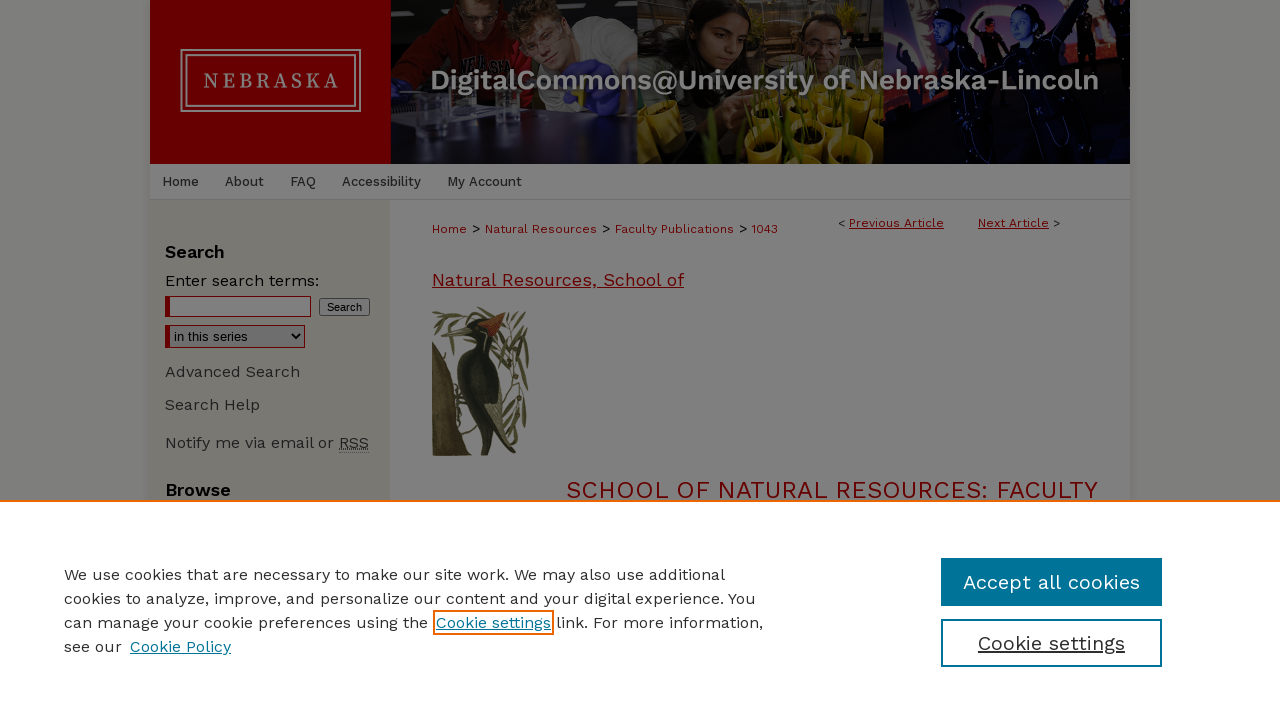

--- FILE ---
content_type: text/html; charset=UTF-8
request_url: https://digitalcommons.unl.edu/natrespapers/1043/
body_size: 9029
content:

<!DOCTYPE html>
<html lang="en">
<head><!-- inj yui3-seed: --><script type='text/javascript' src='//cdnjs.cloudflare.com/ajax/libs/yui/3.6.0/yui/yui-min.js'></script><script type='text/javascript' src='//ajax.googleapis.com/ajax/libs/jquery/1.10.2/jquery.min.js'></script><!-- Adobe Analytics --><script type='text/javascript' src='https://assets.adobedtm.com/4a848ae9611a/d0e96722185b/launch-d525bb0064d8.min.js'></script><script type='text/javascript' src=/assets/nr_browser_production.js></script>

<!-- def.1 -->
<meta charset="utf-8">
<meta name="viewport" content="width=device-width">
<title>
"Untapped capacity for resilience in environmental law" by Ahjond Garmestani, J. B. Ruhl et al.
</title>


<!-- FILE article_meta-tags.inc --><!-- FILE: /srv/sequoia/main/data/assets/site/article_meta-tags.inc -->
<meta itemprop="name" content="Untapped capacity for resilience in environmental law">
<meta property="og:title" content="Untapped capacity for resilience in environmental law">
<meta name="twitter:title" content="Untapped capacity for resilience in environmental law">
<meta property="article:author" content="Ahjond Garmestani">
<meta name="author" content="Ahjond Garmestani">
<meta property="article:author" content="J. B. Ruhl">
<meta name="author" content="J. B. Ruhl">
<meta property="article:author" content="Brian C. Chaffin">
<meta name="author" content="Brian C. Chaffin">
<meta property="article:author" content="Robin K. Craig">
<meta name="author" content="Robin K. Craig">
<meta property="article:author" content="Helena F.M.W. van Rijswick">
<meta name="author" content="Helena F.M.W. van Rijswick">
<meta property="article:author" content="David G. Angeler">
<meta name="author" content="David G. Angeler">
<meta property="article:author" content="Carl Folke">
<meta name="author" content="Carl Folke">
<meta property="article:author" content="Lance Gunderson">
<meta name="author" content="Lance Gunderson">
<meta property="article:author" content="Dirac Twidwell">
<meta name="author" content="Dirac Twidwell">
<meta property="article:author" content="Craig R. Allen">
<meta name="author" content="Craig R. Allen">
<meta name="robots" content="noodp, noydir">
<meta name="description" content="Over the past several decades, environmental governance has made substantial progress in addressing environmental change, but emerging environmental problems require new innovations in law, policy, and governance. While expansive legal reform is unlikely to occur soon, there is untapped potential in existing laws to address environmental change, both by leveraging adaptive and transformative capacities within the law itself to enhance socialecological resilience and by using those laws to allow socialecological systems to adapt and transform. Legal and policy research to date has largely overlooked this potential, even though it offers a more expedient approach to addressing environmental change than waiting for full-scale environmental law reform. We highlight examples from the United States and the European Union of untapped capacity in existing laws for fostering resilience in social-ecological systems. We show that governments and other governance agents can make substantial advances in addressing environmental change in the short term—without major legal reform—by exploiting those untapped capacities, and we offer principles and strategies to guide such initiatives.">
<meta itemprop="description" content="Over the past several decades, environmental governance has made substantial progress in addressing environmental change, but emerging environmental problems require new innovations in law, policy, and governance. While expansive legal reform is unlikely to occur soon, there is untapped potential in existing laws to address environmental change, both by leveraging adaptive and transformative capacities within the law itself to enhance socialecological resilience and by using those laws to allow socialecological systems to adapt and transform. Legal and policy research to date has largely overlooked this potential, even though it offers a more expedient approach to addressing environmental change than waiting for full-scale environmental law reform. We highlight examples from the United States and the European Union of untapped capacity in existing laws for fostering resilience in social-ecological systems. We show that governments and other governance agents can make substantial advances in addressing environmental change in the short term—without major legal reform—by exploiting those untapped capacities, and we offer principles and strategies to guide such initiatives.">
<meta name="twitter:description" content="Over the past several decades, environmental governance has made substantial progress in addressing environmental change, but emerging environmental problems require new innovations in law, policy, and governance. While expansive legal reform is unlikely to occur soon, there is untapped potential in existing laws to address environmental change, both by leveraging adaptive and transformative capacities within the law itself to enhance socialecological resilience and by using those laws to allow socialecological systems to adapt and transform. Legal and policy research to date has largely overlooked this potential, even though it offers a more expedient approach to addressing environmental change than waiting for full-scale environmental law reform. We highlight examples from the United States and the European Union of untapped capacity in existing laws for fostering resilience in social-ecological systems. We show that governments and other governance agents can make substantial advances in addressing environmental change in the short term—without major legal reform—by exploiting those untapped capacities, and we offer principles and strategies to guide such initiatives.">
<meta property="og:description" content="Over the past several decades, environmental governance has made substantial progress in addressing environmental change, but emerging environmental problems require new innovations in law, policy, and governance. While expansive legal reform is unlikely to occur soon, there is untapped potential in existing laws to address environmental change, both by leveraging adaptive and transformative capacities within the law itself to enhance socialecological resilience and by using those laws to allow socialecological systems to adapt and transform. Legal and policy research to date has largely overlooked this potential, even though it offers a more expedient approach to addressing environmental change than waiting for full-scale environmental law reform. We highlight examples from the United States and the European Union of untapped capacity in existing laws for fostering resilience in social-ecological systems. We show that governments and other governance agents can make substantial advances in addressing environmental change in the short term—without major legal reform—by exploiting those untapped capacities, and we offer principles and strategies to guide such initiatives.">
<meta name="keywords" content="resilience, law, social-ecological systems, environmental governance">
<meta name="bepress_citation_series_title" content="School of Natural Resources: Faculty Publications">
<meta name="bepress_citation_author" content="Garmestani, Ahjond">
<meta name="bepress_citation_author_institution" content="US Environmental Protection Agency, National Center for Environmental Economics">
<meta name="bepress_citation_author" content="Ruhl, J. B.">
<meta name="bepress_citation_author_institution" content="Vanderbilt University Law School">
<meta name="bepress_citation_author" content="Chaffin, Brian C.">
<meta name="bepress_citation_author_institution" content="University of Montana">
<meta name="bepress_citation_author" content="Craig, Robin K.">
<meta name="bepress_citation_author_institution" content="University of Utah">
<meta name="bepress_citation_author" content="van Rijswick, Helena F.M.W.">
<meta name="bepress_citation_author_institution" content="Utrecht University School of Law">
<meta name="bepress_citation_author" content="Angeler, David G.">
<meta name="bepress_citation_author_institution" content="Swedish University of Agricultural Sciences">
<meta name="bepress_citation_author" content="Folke, Carl">
<meta name="bepress_citation_author_institution" content="Stockholm University">
<meta name="bepress_citation_author" content="Gunderson, Lance">
<meta name="bepress_citation_author_institution" content="Emory University">
<meta name="bepress_citation_author" content="Twidwell, Dirac">
<meta name="bepress_citation_author_institution" content="University of Nebraska-Lincoln">
<meta name="bepress_citation_author" content="Allen, Craig R.">
<meta name="bepress_citation_author_institution" content="University of Nebraska - Lincoln">
<meta name="bepress_citation_title" content="Untapped capacity for resilience in environmental law">
<meta name="bepress_citation_date" content="2019">
<!-- FILE: /srv/sequoia/main/data/assets/site/ir_download_link.inc -->
<!-- FILE: /srv/sequoia/main/data/assets/site/article_meta-tags.inc (cont) -->
<meta name="bepress_citation_pdf_url" content="https://digitalcommons.unl.edu/cgi/viewcontent.cgi?article=2052&amp;context=natrespapers">
<meta name="bepress_citation_abstract_html_url" content="https://digitalcommons.unl.edu/natrespapers/1043">
<meta name="bepress_citation_online_date" content="2019/10/18">
<meta name="viewport" content="width=device-width">
<!-- Additional Twitter data -->
<meta name="twitter:card" content="summary">
<!-- Additional Open Graph data -->
<meta property="og:type" content="article">
<meta property="og:url" content="https://digitalcommons.unl.edu/natrespapers/1043">
<meta property="og:site_name" content="DigitalCommons@University of Nebraska - Lincoln">




<!-- FILE: article_meta-tags.inc (cont) -->
<meta name="bepress_is_article_cover_page" content="1">


<!-- sh.1 -->
<link rel="stylesheet" href="/ir-style.css" type="text/css" media="screen">
<link rel="stylesheet" href="/ir-custom.css" type="text/css" media="screen">
<link rel="stylesheet" href="../ir-custom.css" type="text/css" media="screen">
<link rel="stylesheet" href="/ir-local.css" type="text/css" media="screen">
<link rel="stylesheet" href="../ir-local.css" type="text/css" media="screen">
<link rel="stylesheet" href="/ir-print.css" type="text/css" media="print">
<link type="text/css" rel="stylesheet" href="/assets/floatbox/floatbox.css">
<link rel="alternate" type="application/rss+xml" title="Site Feed" href="/recent.rss">
<link rel="shortcut icon" href="/favicon.ico" type="image/x-icon">
<!--[if IE]>
<link rel="stylesheet" href="/ir-ie.css" type="text/css" media="screen">
<![endif]-->

<!-- JS  -->
<script type="text/javascript" src="/assets/jsUtilities.js"></script>
<script type="text/javascript" src="/assets/footnoteLinks.js"></script>
<script type="text/javascript" src="/assets/scripts/yui-init.pack.js"></script>
<script type="text/javascript" src="/assets/scripts/bepress-init.debug.js"></script>
<script type="text/javascript" src="/assets/scripts/JumpListYUI.pack.js"></script>

<!-- end sh.1 -->




<script type="text/javascript">var pageData = {"page":{"environment":"prod","productName":"bpdg","language":"en","name":"ir_series:article","businessUnit":"els:rp:st"},"visitor":{}};</script>

</head>
<body id="geo-series">
<!-- FILE /srv/sequoia/main/data/digitalcommons.unl.edu/assets/header.pregen --><!-- FILE: /srv/sequoia/main/data/assets/site/mobile_nav.inc --><!--[if !IE]>-->
<script src="/assets/scripts/dc-mobile/dc-responsive-nav.js"></script>

<header id="mobile-nav" class="nav-down device-fixed-height" style="visibility: hidden;">
  
  
  <nav class="nav-collapse">
    <ul>
      <li class="menu-item active device-fixed-width"><a href="https://digitalcommons.unl.edu" title="Home" data-scroll >Home</a></li>
      <li class="menu-item device-fixed-width"><a href="https://digitalcommons.unl.edu/do/search/advanced/" title="Search" data-scroll ><i class="icon-search"></i> Search</a></li>
      <li class="menu-item device-fixed-width"><a href="https://digitalcommons.unl.edu/communities.html" title="Browse" data-scroll >Browse Collections</a></li>
      <li class="menu-item device-fixed-width"><a href="/cgi/myaccount.cgi?context=natrespapers" title="My Account" data-scroll >My Account</a></li>
      <li class="menu-item device-fixed-width"><a href="https://digitalcommons.unl.edu/about.html" title="About" data-scroll >About</a></li>
      <li class="menu-item device-fixed-width"><a href="https://network.bepress.com" title="Digital Commons Network" data-scroll ><img width="16" height="16" alt="DC Network" style="vertical-align:top;" src="/assets/md5images/8e240588cf8cd3a028768d4294acd7d3.png"> Digital Commons Network™</a></li>
    </ul>
  </nav>
</header>

<script src="/assets/scripts/dc-mobile/dc-mobile-nav.js"></script>
<!--<![endif]-->
<!-- FILE: /srv/sequoia/main/data/digitalcommons.unl.edu/assets/header.pregen (cont) -->





<div id="unl">
	<div id="container">
		<a href="#main" class="skiplink" accesskey="2" >Skip to main content</a>

					
			<div id="header" role="banner">
				<a href="https://digitalcommons.unl.edu" id="banner_link" title="DigitalCommons@University of Nebraska - Lincoln" >
					<img id="banner_image" alt="DigitalCommons@University of Nebraska - Lincoln" width='1960' height='328' src="/assets/md5images/4dc6cb5736aa1b49366a6aa5a9a779b2.png">
				</a>
				
					<a href="http://libraries.unl.edu" id="logo_link" title="University of Nebraska - Lincoln" >
						<img id="logo_image" alt="University of Nebraska - Lincoln" width='480' height='328' src="/assets/md5images/9283d70a5566128dab033beba22f0fa6.png">
					</a>
				
				
			</div>
					
			<div id="navigation">
				<!-- FILE: /srv/sequoia/main/data/digitalcommons.unl.edu/assets/ir_navigation.inc -->
	<div id="tabs" role="navigation" aria-label="Main">
		<ul>
			<li id="tabone"><a href="https://digitalcommons.unl.edu" title="Home" ><span>Home</span></a></li>
			<li id="tabtwo"><a href="https://digitalcommons.unl.edu/about.html" title="About" ><span>About</span></a></li>
			<li id="tabthree"><a href="https://digitalcommons.unl.edu/faq.html" title="FAQ" ><span>FAQ</span></a></li>
			<li id="tabfive"><a href="https://digitalcommons.unl.edu/accessibility.html" ><span>Accessibility</span></a></li>
			<li id="tabfour"><a href="https://digitalcommons.unl.edu/cgi/myaccount.cgi?context=natrespapers" title="My Account" ><span>My Account</span></a></li>
		</ul>
	</div>



<!-- FILE: /srv/sequoia/main/data/digitalcommons.unl.edu/assets/header.pregen (cont) -->
			</div>
		

		<div id="wrapper">
			<div id="content">
				<div id="main" class="text" role="main">

<script type="text/javascript" src="/assets/floatbox/floatbox.js"></script>  
<!-- FILE: /srv/sequoia/main/data/digitalcommons.unl.edu/assets/ir_series/article/article_pager.inc -->

<div id="breadcrumb"><ul id="pager">

                
                 
<li>&lt; <a href="https://digitalcommons.unl.edu/natrespapers/877" class="ignore" >Previous Article</a></li>
        
        
        

                
                 
<li><a href="https://digitalcommons.unl.edu/natrespapers/1073" class="ignore" >Next Article</a> &gt;</li>
        
        
        
<li>&nbsp;</li></ul><div class="crumbs"><!-- FILE: /srv/sequoia/main/data/assets/site/ir_breadcrumb.inc -->

<div class="crumbs" role="navigation" aria-label="Breadcrumb">
	<p>
	
	
			<a href="https://digitalcommons.unl.edu" class="ignore" >Home</a>
	
	
	
	
	
	
	
	
	
	
	 <span aria-hidden="true">&gt;</span> 
		<a href="https://digitalcommons.unl.edu/natres" class="ignore" >Natural Resources</a>
	
	
	
	
	
	
	 <span aria-hidden="true">&gt;</span> 
		<a href="https://digitalcommons.unl.edu/natrespapers" class="ignore" >Faculty Publications</a>
	
	
	
	
	
	 <span aria-hidden="true">&gt;</span> 
		<a href="https://digitalcommons.unl.edu/natrespapers/1043" class="ignore" aria-current="page" >1043</a>
	
	
	
	</p>
</div>


<!-- FILE: /srv/sequoia/main/data/digitalcommons.unl.edu/assets/ir_series/article/article_pager.inc (cont) --></div>
</div>

<h2 id="group"><a href="https://digitalcommons.unl.edu/natres" class="ignore" >Natural Resources, School of</a></h2>
<!-- FILE: /srv/sequoia/main/data/assets/site/ir_series/article/index.html (cont) -->
<!-- FILE: /srv/sequoia/main/data/assets/site/ir_series/article/article_info.inc --><!-- FILE: /srv/sequoia/main/data/assets/site/openurl.inc -->

























<!-- FILE: /srv/sequoia/main/data/assets/site/ir_series/article/article_info.inc (cont) -->
<!-- FILE: /srv/sequoia/main/data/assets/site/ir_download_link.inc -->









	
	
	
    
    
    
	
		
		
		
	
	
	
	
	
	

<!-- FILE: /srv/sequoia/main/data/assets/site/ir_series/article/article_info.inc (cont) -->
<!-- FILE: /srv/sequoia/main/data/assets/site/ir_series/article/ir_article_header.inc -->

<div id="series-header"><div id="series-logo" style="text-align:center;margin:0 auto;">
<!-- FILE: /srv/sequoia/main/data/assets/site/ir_series/ir_series_logo.inc -->




	
	
		
		
			<img alt="School of Natural Resources: Faculty Publications" style="height:auto;width:px;" class="ignore" width='100' height='150' src="../../assets/md5images/b27f29b6e581329f06790e132d5bc289.gif">
		
	
 





<!-- FILE: /srv/sequoia/main/data/assets/site/ir_series/article/ir_article_header.inc (cont) --></div></div><div class="clear">&nbsp;</div>
<h2 id="series-title"><a href="https://digitalcommons.unl.edu/natrespapers" >School of Natural Resources: Faculty Publications</a></h2>


<div id="sub">
<div id="alpha">
<!-- FILE: /srv/sequoia/main/data/assets/site/ir_series/article/article_info.inc (cont) --><div id='title' class='element'>
<h1><a href='https://digitalcommons.unl.edu/cgi/viewcontent.cgi?article=2052&amp;context=natrespapers'>Untapped capacity for resilience in environmental law</a></h1>
</div>
<div class='clear'></div>
<div id='authors' class='element'>
<h2 class='visually-hidden'>Authors</h2>
<p class="author"><a href='https://digitalcommons.unl.edu/do/search/?q=%28author%3A%22Ahjond%20Garmestani%22%20AND%20-bp_author_id%3A%5B%2A%20TO%20%2A%5D%29%20OR%20bp_author_id%3A%28%229011e9cf-07a9-4f65-8cab-5b38f4bf25e6%22%29&start=0&context=52045'><strong>Ahjond Garmestani</strong>, <em>US Environmental Protection Agency, National Center for Environmental Economics</em></a><a rel="nofollow" href="https://network.bepress.com/api/follow/subscribe?user=MDY5NTNkYWY5MzcxOWFkMg%3D%3D&amp;institution=MmZmZmExNzVkZDc0MDU1Ng%3D%3D&amp;format=html" data-follow-set="user:MDY5NTNkYWY5MzcxOWFkMg== institution:MmZmZmExNzVkZDc0MDU1Ng==" title="Follow Ahjond Garmestani" class="btn followable">Follow</a><br />
<a href='https://digitalcommons.unl.edu/do/search/?q=author%3A%22J.%20B.%20Ruhl%22&start=0&context=52045'><strong>J. B. Ruhl</strong>, <em>Vanderbilt University Law School</em></a><br />
<a href='https://digitalcommons.unl.edu/do/search/?q=author%3A%22Brian%20C.%20Chaffin%22&start=0&context=52045'><strong>Brian C. Chaffin</strong>, <em>University of Montana</em></a><br />
<a href='https://digitalcommons.unl.edu/do/search/?q=author%3A%22Robin%20K.%20Craig%22&start=0&context=52045'><strong>Robin K. Craig</strong>, <em>University of Utah</em></a><br />
<a href='https://digitalcommons.unl.edu/do/search/?q=author%3A%22Helena%20F.M.W.%20van%20Rijswick%22&start=0&context=52045'><strong>Helena F.M.W. van Rijswick</strong>, <em>Utrecht University School of Law</em></a><br />
<a href='https://digitalcommons.unl.edu/do/search/?q=%28author%3A%22David%20G.%20Angeler%22%20AND%20-bp_author_id%3A%5B%2A%20TO%20%2A%5D%29%20OR%20bp_author_id%3A%28%22a541f3bb-5c77-49b5-aea2-86273269fd6a%22%20OR%20%2215129ff5-b392-4523-ae1d-1bd1eded6f97%22%20OR%20%220146a64c-1527-4b95-b8fb-488a6338ea5b%22%20OR%20%223bb5916b-17e4-4beb-a5c9-8657e008561c%22%20OR%20%229f5e400e-7a35-410e-903b-fb124ffac7ba%22%29&start=0&context=52045'><strong>David G. Angeler</strong>, <em>Swedish University of Agricultural Sciences</em></a><a rel="nofollow" href="https://network.bepress.com/api/follow/subscribe?user=MTQxYjNkYzY0Yzc2NzExZQ%3D%3D&amp;institution=MmZmZmExNzVkZDc0MDU1Ng%3D%3D&amp;format=html" data-follow-set="user:MTQxYjNkYzY0Yzc2NzExZQ== institution:MmZmZmExNzVkZDc0MDU1Ng==" title="Follow David G. Angeler" class="btn followable">Follow</a><br />
<a href='https://digitalcommons.unl.edu/do/search/?q=author%3A%22Carl%20Folke%22&start=0&context=52045'><strong>Carl Folke</strong>, <em>Stockholm University</em></a><br />
<a href='https://digitalcommons.unl.edu/do/search/?q=author%3A%22Lance%20Gunderson%22&start=0&context=52045'><strong>Lance Gunderson</strong>, <em>Emory University</em></a><br />
<a href='https://digitalcommons.unl.edu/do/search/?q=%28author%3A%22Dirac%20Twidwell%22%20AND%20-bp_author_id%3A%5B%2A%20TO%20%2A%5D%29%20OR%20bp_author_id%3A%28%22529f4a56-5fdd-44a9-8092-7c32df3eedb5%22%20OR%20%22657b9a3f-8f24-4cd9-a755-a908a43f0930%22%20OR%20%2284b7d8f4-1c7c-4cae-8a0a-de2034a29252%22%29&start=0&context=52045'><strong>Dirac Twidwell</strong>, <em>University of Nebraska-Lincoln</em></a><a rel="nofollow" href="https://network.bepress.com/api/follow/subscribe?user=YTc2MDliNjNkNGY2YTMyNQ%3D%3D&amp;institution=MmZmZmExNzVkZDc0MDU1Ng%3D%3D&amp;format=html" data-follow-set="user:YTc2MDliNjNkNGY2YTMyNQ== institution:MmZmZmExNzVkZDc0MDU1Ng==" title="Follow Dirac Twidwell" class="btn followable">Follow</a><br />
<a href='https://digitalcommons.unl.edu/do/search/?q=%28author%3A%22Craig%20R.%20Allen%22%20AND%20-bp_author_id%3A%5B%2A%20TO%20%2A%5D%29%20OR%20bp_author_id%3A%28%2242cb740c-9733-42c8-8b55-5d622aa16371%22%20OR%20%22e6fe3f3c-bf2e-4800-bbf6-6132187ffdf7%22%20OR%20%22a04249f0-78f5-4905-8e1e-49f3185aef37%22%20OR%20%224d2cbc36-a63f-49a5-af35-1b862678b389%22%20OR%20%2288589891-c0c3-474d-aa95-6d2199d47925%22%20OR%20%22e5488151-cd4d-483c-a4e2-053d46bb00ee%22%20OR%20%223c22357d-da6a-4268-86fd-8e4498cb20c7%22%29&start=0&context=52045'><strong>Craig R. Allen</strong>, <em>University of Nebraska - Lincoln</em></a><a rel="nofollow" href="https://network.bepress.com/api/follow/subscribe?user=Mjg3MjIyNjkxZjczNDE5NQ%3D%3D&amp;institution=MmZmZmExNzVkZDc0MDU1Ng%3D%3D&amp;format=html" data-follow-set="user:Mjg3MjIyNjkxZjczNDE5NQ== institution:MmZmZmExNzVkZDc0MDU1Ng==" title="Follow Craig R. Allen" class="btn followable">Follow</a><br />
</p></div>
<div class='clear'></div>
<div id='document_type' class='element'>
<h2 class='field-heading'>Document Type</h2>
<p>Article</p>
</div>
<div class='clear'></div>
<div id='publication_date' class='element'>
<h2 class='field-heading'>Date of this Version</h2>
<p>10-1-2019</p>
</div>
<div class='clear'></div>
<div id='additional_citation' class='element'>
<h2 class='field-heading'>Citation</h2>
<p><em>PNAS</em>, October 1, 2019, vol. 116, no. 40, pp 19899–19904.</p>
<p>doi 10.1073/pnas.1906247116</p>
</div>
<div class='clear'></div>
<div id='comments' class='element'>
<h2 class='field-heading'>Comments</h2>
<p>U.S. govt work.</p>
</div>
<div class='clear'></div>
<div id='abstract' class='element'>
<h2 class='field-heading'>Abstract</h2>
<p>Over the past several decades, environmental governance has made substantial progress in addressing environmental change, but emerging environmental problems require new innovations in law, policy, and governance. While expansive legal reform is unlikely to occur soon, there is untapped potential in existing laws to address environmental change, both by leveraging adaptive and transformative capacities within the law itself to enhance socialecological resilience and by using those laws to allow socialecological systems to adapt and transform. Legal and policy research to date has largely overlooked this potential, even though it offers a more expedient approach to addressing environmental change than waiting for full-scale environmental law reform. We highlight examples from the United States and the European Union of untapped capacity in existing laws for fostering resilience in social-ecological systems. We show that governments and other governance agents can make substantial advances in addressing environmental change in the short term—without major legal reform—by exploiting those untapped capacities, and we offer principles and strategies to guide such initiatives.</p>
</div>
<div class='clear'></div>
</div>
    </div>
    <div id='beta_7-3'>
<!-- FILE: /srv/sequoia/main/data/assets/site/info_box_7_3.inc --><!-- FILE: /srv/sequoia/main/data/assets/site/openurl.inc -->

























<!-- FILE: /srv/sequoia/main/data/assets/site/info_box_7_3.inc (cont) -->
<!-- FILE: /srv/sequoia/main/data/assets/site/ir_download_link.inc -->









	
	
	
    
    
    
	
		
		
		
	
	
	
	
	
	

<!-- FILE: /srv/sequoia/main/data/assets/site/info_box_7_3.inc (cont) -->


	<!-- FILE: /srv/sequoia/main/data/assets/site/info_box_download_button.inc --><div class="aside download-button">
      <a id="pdf" class="btn" href="https://digitalcommons.unl.edu/cgi/viewcontent.cgi?article=2052&amp;context=natrespapers" title="PDF (576&nbsp;KB) opens in new window" target="_blank" > 
    	<i class="icon-download-alt" aria-hidden="true"></i>
        Download
      </a>
</div>


<!-- FILE: /srv/sequoia/main/data/assets/site/info_box_7_3.inc (cont) -->
	<!-- FILE: /srv/sequoia/main/data/assets/site/info_box_embargo.inc -->
<!-- FILE: /srv/sequoia/main/data/assets/site/info_box_7_3.inc (cont) -->

<!-- FILE: /srv/sequoia/main/data/assets/site/info_box_custom_upper.inc -->
<!-- FILE: /srv/sequoia/main/data/assets/site/info_box_7_3.inc (cont) -->
<!-- FILE: /srv/sequoia/main/data/assets/site/info_box_openurl.inc -->
<!-- FILE: /srv/sequoia/main/data/assets/site/info_box_7_3.inc (cont) -->

<!-- FILE: /srv/sequoia/main/data/assets/site/info_box_article_metrics.inc -->






<div id="article-stats" class="aside hidden">

    <p class="article-downloads-wrapper hidden"><span id="article-downloads"></span> DOWNLOADS</p>
    <p class="article-stats-date hidden">Since October 18, 2019</p>

    <p class="article-plum-metrics">
        <a href="https://plu.mx/plum/a/?repo_url=https://digitalcommons.unl.edu/natrespapers/1043" class="plumx-plum-print-popup plum-bigben-theme" data-badge="true" data-hide-when-empty="true" ></a>
    </p>
</div>
<script type="text/javascript" src="//cdn.plu.mx/widget-popup.js"></script>





<!-- Article Download Counts -->
<script type="text/javascript" src="/assets/scripts/article-downloads.pack.js"></script>
<script type="text/javascript">
    insertDownloads(15579103);
</script>


<!-- Add border to Plum badge & download counts when visible -->
<script>
// bind to event when PlumX widget loads
jQuery('body').bind('plum:widget-load', function(e){
// if Plum badge is visible
  if (jQuery('.PlumX-Popup').length) {
// remove 'hidden' class
  jQuery('#article-stats').removeClass('hidden');
  jQuery('.article-stats-date').addClass('plum-border');
  }
});
// bind to event when page loads
jQuery(window).bind('load',function(e){
// if DC downloads are visible
  if (jQuery('#article-downloads').text().length > 0) {
// add border to aside
  jQuery('#article-stats').removeClass('hidden');
  }
});
</script>



<!-- Adobe Analytics: Download Click Tracker -->
<script>

$(function() {

  // Download button click event tracker for PDFs
  $(".aside.download-button").on("click", "a#pdf", function(event) {
    pageDataTracker.trackEvent('navigationClick', {
      link: {
          location: 'aside download-button',
          name: 'pdf'
      }
    });
  });

  // Download button click event tracker for native files
  $(".aside.download-button").on("click", "a#native", function(event) {
    pageDataTracker.trackEvent('navigationClick', {
        link: {
            location: 'aside download-button',
            name: 'native'
        }
     });
  });

});

</script>
<!-- FILE: /srv/sequoia/main/data/assets/site/info_box_7_3.inc (cont) -->



	<!-- FILE: /srv/sequoia/main/data/assets/site/info_box_disciplines.inc -->




	





	<div id="beta-disciplines" class="aside">
		<h4>Included in</h4>
	<p>
		
				
				
					<a href="https://network.bepress.com/hgg/discipline/168" title="Natural Resources and Conservation Commons" >Natural Resources and Conservation Commons</a>, 
				
			
		
				
				
					<a href="https://network.bepress.com/hgg/discipline/170" title="Natural Resources Management and Policy Commons" >Natural Resources Management and Policy Commons</a>, 
				
			
		
				
					<a href="https://network.bepress.com/hgg/discipline/173" title="Other Environmental Sciences Commons" >Other Environmental Sciences Commons</a>
				
				
			
		
	</p>
	</div>



<!-- FILE: /srv/sequoia/main/data/assets/site/info_box_7_3.inc (cont) -->

<!-- FILE: /srv/sequoia/main/data/assets/site/bookmark_widget.inc -->

<!-- FILE: /srv/sequoia/main/data/assets/site/info_box_7_3.inc (cont) -->
<!-- FILE: /srv/sequoia/main/data/assets/site/info_box_geolocate.inc --><!-- FILE: /srv/sequoia/main/data/assets/site/ir_geolocate_enabled_and_displayed.inc -->

<!-- FILE: /srv/sequoia/main/data/assets/site/info_box_geolocate.inc (cont) -->

<!-- FILE: /srv/sequoia/main/data/assets/site/info_box_7_3.inc (cont) -->

	<!-- FILE: /srv/sequoia/main/data/assets/site/zotero_coins.inc -->

<span class="Z3988" title="ctx_ver=Z39.88-2004&amp;rft_val_fmt=info%3Aofi%2Ffmt%3Akev%3Amtx%3Ajournal&amp;rft_id=https%3A%2F%2Fdigitalcommons.unl.edu%2Fnatrespapers%2F1043&amp;rft.atitle=Untapped%20capacity%20for%20resilience%20in%20environmental%20law&amp;rft.aufirst=Ahjond&amp;rft.aulast=Garmestani&amp;rft.au=J.%20Ruhl&amp;rft.au=Brian%20Chaffin&amp;rft.au=Robin%20Craig&amp;rft.au=Helena%20van%20Rijswick&amp;rft.au=David%20Angeler&amp;rft.au=Carl%20Folke&amp;rft.au=Lance%20Gunderson&amp;rft.au=Dirac%20Twidwell&amp;rft.au=Craig%20R.%20Allen&amp;rft.jtitle=School%20of%20Natural%20Resources%3A%20Faculty%20Publications&amp;rft.date=2019-10-01">COinS</span>
<!-- FILE: /srv/sequoia/main/data/assets/site/info_box_7_3.inc (cont) -->

<!-- FILE: /srv/sequoia/main/data/assets/site/info_box_custom_lower.inc -->
<!-- FILE: /srv/sequoia/main/data/assets/site/info_box_7_3.inc (cont) -->
<!-- FILE: /srv/sequoia/main/data/assets/site/ir_series/article/article_info.inc (cont) --></div>

<div class='clear'>&nbsp;</div>
<!-- FILE: /srv/sequoia/main/data/assets/site/ir_article_custom_fields.inc -->

<!-- FILE: /srv/sequoia/main/data/assets/site/ir_series/article/article_info.inc (cont) -->

<!-- FILE: /srv/sequoia/main/data/assets/site/ir_series/article/index.html (cont) -->
<!-- FILE /srv/sequoia/main/data/assets/site/footer.pregen --></div>
	<div class="verticalalign">&nbsp;</div>
	<div class="clear">&nbsp;</div>

</div>

	<div id="sidebar" role="complementary">
	<!-- FILE: /srv/sequoia/main/data/assets/site/ir_sidebar_7_8.inc -->

	<!-- FILE: /srv/sequoia/main/data/assets/site/ir_sidebar_sort_sba.inc --><!-- FILE: /srv/sequoia/main/data/assets/site/ir_sidebar_custom_upper_7_8.inc -->

<!-- FILE: /srv/sequoia/main/data/assets/site/ir_sidebar_sort_sba.inc (cont) -->
<!-- FILE: /srv/sequoia/main/data/digitalcommons.unl.edu/assets/ir_sidebar_search_7_8.inc --><h2>Search</h2>


	
<form method='get' action='https://digitalcommons.unl.edu/do/search/' id="sidebar-search">
	<label for="search" accesskey="4">
		Enter search terms:
	</label>
		<div>
			<span class="border">
				<input type="text" name='q' class="search" id="search">
			</span> 
			<input type="submit" value="Search" class="searchbutton" style="font-size:11px;">
		</div>
	<label for="context" style="display:none;">
		Select context to search:
	</label> 
		<div>
			<span class="border">
				<select name="fq" id="context">
					
					
						<option value='virtual_ancestor_link:"https://digitalcommons.unl.edu/natrespapers"'>in this series</option>
					
					
					
					<option value='virtual_ancestor_link:"https://digitalcommons.unl.edu"'>in this repository</option>
					<option value='virtual_ancestor_link:"http:/"'>across all repositories</option>
				</select>
			</span>
		</div>
		
<input type="hidden" name="sort" value="date_desc">
		
</form>

<p class="advanced">
	
	
		<a href="https://digitalcommons.unl.edu/do/search/advanced/?fq=virtual_ancestor_link:%22https://digitalcommons.unl.edu/natrespapers%22" >
			Advanced Search
		</a>
	
</p>
		
<p class="advanced"><a href="https://digitalcommons.unl.edu/help-search.html" title="Search Help" >Search Help</a></li></p>
		
<!-- FILE: /srv/sequoia/main/data/assets/site/ir_sidebar_sort_sba.inc (cont) -->
<!-- FILE: /srv/sequoia/main/data/assets/site/ir_sidebar_notify_7_8.inc -->


	<ul id="side-notify">
		<li class="notify">
			<a href="https://digitalcommons.unl.edu/natrespapers/announcements.html" title="Email or RSS Notifications" >
				Notify me via email or <acronym title="Really Simple Syndication">RSS</acronym>
			</a>
		</li>
	</ul>



<!-- FILE: /srv/sequoia/main/data/assets/site/urc_badge.inc -->






<!-- FILE: /srv/sequoia/main/data/assets/site/ir_sidebar_notify_7_8.inc (cont) -->

<!-- FILE: /srv/sequoia/main/data/assets/site/ir_sidebar_sort_sba.inc (cont) -->
<!-- FILE: /srv/sequoia/main/data/digitalcommons.unl.edu/assets/ir_sidebar_custom_middle_7_8.inc -->

<!-- FILE: /srv/sequoia/main/data/assets/site/ir_sidebar_sort_sba.inc (cont) -->
<!-- FILE: /srv/sequoia/main/data/assets/site/ir_sidebar_browse.inc --><h2>Browse</h2>
<ul id="side-browse">


<li class="collections"><a href="https://digitalcommons.unl.edu/communities.html" title="Browse by Collections" >Collections</a></li>
<li class="discipline-browser"><a href="https://digitalcommons.unl.edu/do/discipline_browser/disciplines" title="Browse by Disciplines" >Disciplines</a></li>
<li class="author"><a href="https://digitalcommons.unl.edu/authors.html" title="Browse by Author" >Authors</a></li>


</ul>
<!-- FILE: /srv/sequoia/main/data/assets/site/ir_sidebar_sort_sba.inc (cont) -->
<!-- FILE: /srv/sequoia/main/data/digitalcommons.unl.edu/assets/ir_sidebar_author_7_8.inc --><h2>Author Corner</h2>






	<ul id="side-author">
		<li class="faq">
			<a href="https://digitalcommons.unl.edu/faq.html" title="Author FAQ" >
				Author FAQ
			</a>
		</li>
		
		

				<li><a href="http://digitalcommons.unl.edu/ir_information/80" title="Guide to Submitting" >Guide to Submitting</a></li>

		
			<li class="submit">
				<a href="https://digitalcommons.unl.edu/cgi/ir_submit.cgi?context=natrespapers" >
					Submit your paper or article
				</a>
			</li>
		
	</ul>

<!-- FILE: /srv/sequoia/main/data/assets/site/ir_sidebar_sort_sba.inc (cont) -->
<!-- FILE: /srv/sequoia/main/data/assets/site/ir_sidebar_custom_lower_7_8.inc --><!-- FILE: /srv/sequoia/main/data/assets/site/ir_sidebar_homepage_links_7_8.inc -->

<h2>Links</h2>
	<ul id="homepage-links">
		<li class="sb-homepage">
			
				<a href="http://snr.unl.edu/" title="natres Home Page" >
						School of Natural Resources
				</a>
			
			
			
		</li>
	</ul>
<!-- FILE: /srv/sequoia/main/data/assets/site/ir_sidebar_custom_lower_7_8.inc (cont) -->
	



<!-- FILE: /srv/sequoia/main/data/assets/site/ir_sidebar_sort_sba.inc (cont) -->
<!-- FILE: /srv/sequoia/main/data/assets/site/ir_sidebar_sw_links_7_8.inc -->

	
		
	


	<!-- FILE: /srv/sequoia/main/data/assets/site/ir_sidebar_sort_sba.inc (cont) -->

<!-- FILE: /srv/sequoia/main/data/assets/site/ir_sidebar_geolocate.inc --><!-- FILE: /srv/sequoia/main/data/assets/site/ir_geolocate_enabled_and_displayed.inc -->

<!-- FILE: /srv/sequoia/main/data/assets/site/ir_sidebar_geolocate.inc (cont) -->

<!-- FILE: /srv/sequoia/main/data/assets/site/ir_sidebar_sort_sba.inc (cont) -->
<!-- FILE: /srv/sequoia/main/data/assets/site/ir_sidebar_custom_lowest_7_8.inc -->


<!-- FILE: /srv/sequoia/main/data/assets/site/ir_sidebar_sort_sba.inc (cont) -->
<!-- FILE: /srv/sequoia/main/data/assets/site/ir_sidebar_7_8.inc (cont) -->

		



<!-- FILE: /srv/sequoia/main/data/assets/site/footer.pregen (cont) -->
	<div class="verticalalign">&nbsp;</div>
	</div>

</div>

<!-- FILE: /srv/sequoia/main/data/assets/site/ir_footer_content.inc --><div id="footer" role="contentinfo">
	
	
	<!-- FILE: /srv/sequoia/main/data/assets/site/ir_bepress_logo.inc --><div id="bepress">

<a href="https://www.elsevier.com/solutions/digital-commons" title="Elsevier - Digital Commons" >
	<em>Elsevier - Digital Commons</em>
</a>

</div>
<!-- FILE: /srv/sequoia/main/data/assets/site/ir_footer_content.inc (cont) -->
	<p>
		<a href="https://digitalcommons.unl.edu" title="Home page" accesskey="1" >Home</a> | 
		<a href="https://digitalcommons.unl.edu/about.html" title="About" >About</a> | 
		<a href="https://digitalcommons.unl.edu/faq.html" title="FAQ" >FAQ</a> | 
		<a href="/cgi/myaccount.cgi?context=natrespapers" title="My Account Page" accesskey="3" >My Account</a> | 
		<a href="https://digitalcommons.unl.edu/accessibility.html" title="Accessibility Statement" accesskey="0" >Accessibility Statement</a>
	</p>
	<p>
	
	
		<a class="secondary-link" href="https://www.elsevier.com/legal/privacy-policy" title="Privacy Policy" >Privacy</a>
	
		<a class="secondary-link" href="https://www.elsevier.com/legal/elsevier-website-terms-and-conditions" title="Copyright Policy" >Copyright</a>	
	</p> 
	
</div>

<!-- FILE: /srv/sequoia/main/data/assets/site/footer.pregen (cont) -->

</div>
</div>

<!-- FILE: /srv/sequoia/main/data/digitalcommons.unl.edu/assets/ir_analytics.inc --><!-- Global Site Tag (gtag.js) - Google Analytics -->
<script async src="https://www.googletagmanager.com/gtag/js?id=UA-5499681-6"></script>
<script>
  window.dataLayer = window.dataLayer || [];
  function gtag(){dataLayer.push(arguments)};
  gtag('js', new Date());

  gtag('config', 'UA-5499681-6');
</script>

      <!-- FILE: /srv/sequoia/main/data/assets/site/footer.pregen (cont) -->

<script type='text/javascript' src='/assets/scripts/bpbootstrap-20160726.pack.js'></script><script type='text/javascript'>BPBootstrap.init({appendCookie:''})</script></body></html>
